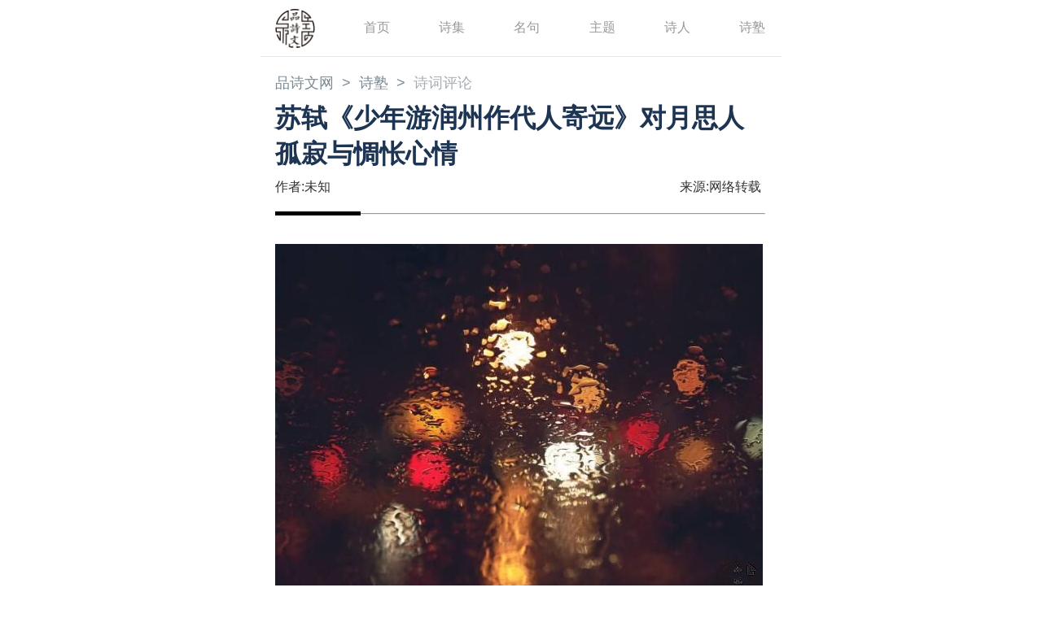

--- FILE ---
content_type: text/html; charset=utf-8
request_url: https://m.pinshiwen.com/shishu/pinglun/201901212171.html
body_size: 9751
content:
<!DOCTYPE html>
<html>

<head>
<meta charset="utf-8" />
<meta http-equiv="X-UA-Compatible" content="IE=edge">
<title>苏轼《少年游润州作代人寄远》对月思人孤寂与惆怅心情 - 诗词评论 - 品诗文</title>
<meta name="keywords" content="苏轼《少年游润州作代人寄远》对月思人孤寂与惆怅心情,诗词评论">
<meta name="description" content="苏轼在词坛上的起步较晚。根据朱彊村的编年，苏轼现存最早的词，是宋神宗熙宁五年通判杭州时所作的《浪淘沙》“昨日出东城”、《南歌子·八月十八日观潮》等篇。">
<link rel="canonical" href="https://www.pinshiwen.com/shishu/pinglun/201901212171.html"/>
<link rel="miphtml" href="https://mip.pinshiwen.com/shishu/pinglun/201901212171.html">
<meta property="og:image" content="https://m.pinshiwen.com/uploadfile/2019/0121/20190121024741598.jpg" />
<meta property="news:published_time" content="2019-01-21 14:45:35" /> 
<meta property="og:release_date" content="2019-01-21 14:45:35"/>
<meta name="viewport" content="width=device-width, initial-scale=1">
<link rel="stylesheet" type="text/css" media="screen" href="/skin/m/css/common.css" />
<link rel="stylesheet" type="text/css" media="screen" href="/skin/m/css/style_newscontent.css" />
<link rel="apple-touch-icon-precomposed" href="/skin/m/img/152.png" sizes="152x152" />
<link rel="apple-touch-icon" href="/skin/m/img/60.png" />
<link rel='Bookmark' href='/skin/m/img/favicon.ico' type='image/x-icon'>
<link rel="shortcut icon" href="/skin/m/img/pin.ico" />
<script>
var _hmt = _hmt || [];
(function() {
  var hm = document.createElement("script");
  hm.src = "https://hm.baidu.com/hm.js?7411a43042189aeebdf73f61b5a33e7b";
  var s = document.getElementsByTagName("script")[0]; 
  s.parentNode.insertBefore(hm, s);
})();
</script>
</head>

<body>
    <script type="application/ld+json">
        {
            "@context": "https://ziyuan.baidu.com/contexts/cambrian.jsonld",
            "@id": "https://m.pinshiwen.com/shishu/pinglun/201901212171.html",
            "appid": "1636765918125111",
            "title": "苏轼《少年游润州作代人寄远》对月思人孤寂与惆怅心情",
            "images": [
                "https://m.pinshiwen.com/uploadfile/2019/0121/20190121024741598.jpg"
            ],
            "pubDate": "2019-01-21T14:45:35"
        }
    </script>
<script>
(function(){
    var bp = document.createElement('script');
    var curProtocol = window.location.protocol.split(':')[0];
    if (curProtocol === 'https') {
        bp.src = 'https://zz.bdstatic.com/linksubmit/push.js';
    }
    else {
        bp.src = 'http://push.zhanzhang.baidu.com/push.js';
    }
    var s = document.getElementsByTagName("script")[0];
    s.parentNode.insertBefore(bp, s);
})();
</script>
    <header class="container">
        <ul>
            <li><img src="/skin/m/img/logo.png" alt="品诗文网" class="logo" id="tt"></li>
            <li><a href="https://m.pinshiwen.com/">首页</a></li>
            <li><a href="https://m.pinshiwen.com/shiji/">诗集</a></li>
            <li><a href="https://m.pinshiwen.com/mingjuji/">名句</a></li>
            <li><a href="https://m.pinshiwen.com/zhuti/">主题</a></li>
            <li><a href="https://m.pinshiwen.com/shiren/">诗人</a></li>
            <li><a href="https://m.pinshiwen.com/shishu/">诗塾</a></li>
        </ul>
    </header>

    <div class="top-nav container">
        <ul class="clearfix">
            <li><a href="https://m.pinshiwen.com/">品诗文网</a></li>
            <li><a href="https://m.pinshiwen.com/shishu/">诗塾</a></li>
            <li><a href="https://m.pinshiwen.com/shishu/pinglun/">诗词评论</a></li>
        </ul>
    </div>

    <div class="container">
        <h1 class="news-title">苏轼《少年游润州作代人寄远》对月思人孤寂与惆怅心情</h1>
        <div class="author-row">
            <span>作者:未知</span>
            <span>来源:网络转载</span>
        </div>
        <hr class="cut-line">
        <div class="news-text">
            <p><img alt="" src="https://m.pinshiwen.com/uploadfile/2019/0121/20190121024741598.jpg" style="width: 599px; height: 448px;" /></p>
<p class="quote">少年游①润州作，代人寄远②<br />
<br />
去年相送，余杭门外③，飞雪似杨花。<br />
今年春尽，杨花似雪，犹不见还家。<br />
对酒卷帘邀明月，风露透窗纱。<br />
恰似姮娥怜双燕④，分明照、画梁斜⑤</p>
<p>【注释】</p>
<p>①少年游：词调名。调见晏殊《珠玉词》，因词有&ldquo;长似少年时&rdquo;句，取以为名。又名小阑干、玉蜡梅枝。双调。此词五十一字，前段六句，后段四句，各两平韵。</p>
<p>②题一本无&ldquo;代人寄远&rdquo;四字。润州：隋唐州名，宋时为军、府，治所即今江苏镇江市。</p>
<p>③余杭门：宋时杭州北门之一。</p>
<p>④姮(heng)娥：即嫦娥。《淮南子&middot;览冥训》：&ldquo;羿请不死之药于西王母，姮娥窃以奔月。&rdquo;</p>
<p>⑤照画梁，语出宋玉《神女赋》序：&ldquo;其始来也，耀乎若白日初出照屋梁;其少进也，皓若明月舒其光。&rdquo;</p>
<p>【评析】</p>
<p>苏轼在词坛上的起步较晚。根据朱彊村的编年，苏轼现存最早的词，是宋神宗熙宁五年通判杭州时所作的《浪淘沙》&ldquo;昨日出东城&rdquo;、《南歌子&middot;八月十八日观潮》等篇。这个时间，比起他最早的编年诗(宋仁宗嘉祐四年)来，晚了整整十三年。这种现象，说明在北宋初期，词的地位仍然较低。在封建士大夫们的眼里，词被视为&ldquo;艳科&rdquo;、&ldquo;小道&rdquo;，不过是写男欢女爱、伤春伤别之情，在酒筵之间供歌儿舞女们唱唱，娱怀遣兴而已，不过是一种&ldquo;诗余&rdquo;。所以苏轼在进入仕途之初，不会首先去涉足词坛，这是可以理解的。</p>
<p>从熙宁五年到熙宁七年，苏轼在杭州的这一段时间，共存词四十余首，一般认为是他词作的早期。这一时期，苏词尚未摆脱时代风气的影响，内容主要是写伤春伤别、浅恨闲愁，风格也基本上是婉约的，读起来与晏欧词没有什么大的差别。我们这里分析的《少年游&middot;润州作，代人寄远》一词，便可以看成是这一时期的代表作。</p>
<p>这首词作于熙宁七年的暮春时节。熙宁六年，润州大旱，朝廷拨粮三万石，募饥民兴修水利以代赈。苏轼于十一月离杭赴润赈灾，至熙宁七年四月仍滞留润州，离别亲人已有半年之久，感于&ldquo;行役未归&rdquo;，故有此作。细绎词中的内容，与诗人这一段时间的经历完全吻合，所以我们推测，题中&ldquo;代人寄远&rdquo;的&ldquo;人&rdquo;字，指的正是诗人的妻子。托为家人&ldquo;寄远&rdquo;，实际上是一种从对面写起的手法，就像杜甫的《月夜》一样，通过写妻子的愁苦，反过来衬托自己思念亲人的苦闷。有人将&ldquo;代人寄远&rdquo;解释成&ldquo;代妓寄远&rdquo;，是缺乏根据的。</p>
<p>词的上片，是通过两个场景的描写，来表现闺中人的离情别绪。这两个场景，一个是去年冬天，冒着满天纷纷扬扬的大雪，妻子送别丈夫于余杭门外的情景;另一个是今年春天将尽、杨花柳絮漫天飘飞之时，妻子在闺中对远行亲人的苦苦思念。这一段描写，从表面上看，词意较为明显，感情的线索似乎也比较简单，其实，这里却包含着丰富的艺术内涵。</p>
<p>首先，是词中展示的时间线索。作者在这里写了两个时间：&ldquo;去年&rdquo;冬天，和&ldquo;今年春尽&rdquo;，而联系这两个时间概念的，是&ldquo;犹不见还家&rdquo;一句中的&ldquo;犹&rdquo;字。这条时间线索具有两个作用，一个是渲染了时间上的距离感，显示了离别的漫长，而这恰恰是人物痛苦产生的原因;另一个作用，是造成一种如泣如诉的感觉，好象这位闺中人正面对着我们，哀怨地向我们倾诉着她离别亲人后的痛苦，诉说着冬去春来，岁月的熬煎。这种时间上的距离感、感情上的倾诉感，都是通过这条时间线索表现出来的，假如词中没有这样一条明确的时间线索，这一段描写的感人力量显然就要大大削弱。</p>
<p>其次，是诗人在这一段中的巧妙比喻。以杨花喻雪，出自《世说新语》中谢安问子侄&ldquo;白雪纷纷何所似?&rdquo;侄女谢道韫回答&ldquo;未若柳絮因风起&rdquo;的著名故事;以雪喻杨花，则出自韩愈的《晚春》诗：&ldquo;杨花榆荚无才思，惟解漫天作雪飞。&rdquo;这些，本不是什么新鲜的比喻。诗人的巧妙之处，在于抓住了这两种自然景物可以互拟的特点，先以杨花喻雪，再以雪喻杨花，这就不仅轻而易举地描绘出这两种景物的形象，而且突出了雪与杨花相似这一点。惟其相似，闺中人在看到&ldquo;今年春尽&rdquo;的杨花时，才会蓦然回忆起&ldquo;去年相送&rdquo;时的情景，而&ldquo;杨花似雪&rdquo;、&ldquo;雪似杨花&rdquo;这一对比喻，也就成为联结前后两个场景的重要的内因。</p>
<p>另外，&ldquo;杨花似雪&rdquo;、&ldquo;雪似杨花&rdquo;这样一种回环往复的修辞形式，使人很容易联想起《诗经&middot;小雅&middot;<a href="https://m.pinshiwen.com/shijing/luming/20181023586.html" target="_blank" class="keylink">采薇</a>》中&ldquo;昔我往矣，杨柳依依;今我来思，雨雪霏霏&rdquo;的表现手法。这种修辞方式，造成了韵律的回荡，增添了语言的流动感，使得这首词从一开始就笼罩在一种优美的艺术氛围之中。</p>
<p>如果说，词的上片所描写的场景是阔大的，那么到了下片，摄取的镜头就变得极近、极细小;从抒情的角度看，闺中人的感情也表现得更婉曲、更细微。</p>
<p>&ldquo;对酒卷帘邀明月&rdquo;一句，显然是化用了<a href="https://m.pinshiwen.com/shiji/libai/" target="_blank" class="keylink">李白</a>《月下独酌》诗中&ldquo;举杯邀明月，对影成三人&rdquo;一句的句意，但李白所表现的，仅仅是孤独和寂寞，而闺中人的对月，更多的则是寄托了对离人的怀念。共对中天明月，相隔无限关山，此时此刻，她的&ldquo;卷帘邀月&rdquo;，包含着多少无法排遣的愁苦，又寄托了多少热烈的期待和渴望!然而现实却是无情的。她的心上人还远在天涯，她们的重逢还不知何日，所以下一句：&ldquo;风露透窗纱&rdquo;，笔调便转为凄清。夜深了，冷风和雾气透过窗纱，打在闺中人的身上，她心中的悲凉是可想而知的。这时候，她抬起头来，正巧看到冷月的清辉穿过窗户，照在栖息于画梁的双双燕身上，这就更强烈地触动了她的离愁。</p>
<p>&ldquo;恰似姮娥怜双燕，分明照，画梁斜&rdquo;一句，包含着丰富而曲折的艺术内容。首先，它写出了双燕的幸福。在中国古代的诗词中，双燕总是被当作爱情幸福的象征，同时又与离别的痛苦形成对比来加以表现的。如晏殊的《蝶恋花》词中，就是把&ldquo;罗幕轻寒，燕子双飞去&rdquo;，与思妇的&ldquo;离恨苦&rdquo;对照着来写的;又小山词《临江仙》中，&ldquo;落花人独立，微雨燕双飞&rdquo;，亦是如此。在本词中，诗人写出燕子双双，依偎于画梁之上，栖香正稳，也正是为了反衬出闺中人的孤独和愁苦。这一层意思，在词中是很明显的。</p>
<p>第二层意思，是写闺中人的心理。&ldquo;恰似&rdquo;二字，显然系闺中人之所想：望着皎洁的月光，她很自然地想到了月宫中的寂寞嫦娥。她想象着，嫦娥见到人间的这一对幸福的燕子，看到它们形影相从、双止双栖，该会是多么羡慕，以至深情地把月光投射在双燕的身上。在闺中人的这种痴想中，我们感到有一种寄托：她实际上是在嫦娥这个形象身上倾注了自己的感情，借嫦娥的&ldquo;怜双燕&rdquo;，来写自己对爱情幸福的羡慕和渴望。只不过对于封建淑女来说，这种感情是羞于剖露的，所以借&ldquo;恰似&rdquo;之想，比较曲折地加以表达罢了。</p>
<p>另外，这一句还有一层意思，就是通过写景物来表现人物的神态。&ldquo;分明照、画梁斜&rdquo;，写的是月光照耀下栖息在画梁上的燕子，但同时，它又把闺中人那种久久凝视、如醉如痴的神态，也&ldquo;分明&rdquo;地暗示给我们了。我们可以想象：月亮西沉了，&ldquo;明月不谙离恨苦，斜光到晓穿朱户&rdquo;，我们的女主人公，早已是&ldquo;香雾云鬟湿，清辉玉臂寒&rdquo;了，但她却久久地坐在窗前，痴痴地仰望着画梁上的双燕，不肯离去。她的孤独和痛苦、她的期待和渴望，都在她这种凝神痴望的神态中表现出来了。所以，&ldquo;分明照，画梁斜&rdquo;一句，不仅是景物的正面描写，同时也是人物形象、人物感情的侧面烘托。它使得作者的感情表达得更加深婉而细腻，这也是此词以景语结尾却显得格外缠绵动人的原因之一。</p>
<p><a href="https://m.pinshiwen.com/shiji/sushi/" target="_blank" class="keylink">苏轼</a>的这首《少年游》，是他早期的重要代表作，从这首词中，我们可以看到苏轼早期词作的一些突出的特点。</p>
<p>首先，就是词的题材还是传统的伤春伤别、浅恨闲愁的内容，生活面还相当窄;它的表现手法和使用的语汇，也基本上没有超出欧阳修、<a href="https://m.pinshiwen.com/shiji/yanshu/" target="_blank" class="keylink">晏殊</a>词的藩篱。把这种词与苏轼密州以后的作品相比较，我们可以明确地看出，苏轼倅杭时期的词作，其豪放词风还没有形成。过去有些评论对苏词此期评价过高，是不够妥当的。但是，苏词创作之始，就具有一些鲜明的艺术特色，这也是不容忽视的。比如此词的语言，疏朗、明快，特别是上阕，清新自然，纯乎口语，而表达的感情，又确实是清切婉丽，优美动人。正像楼敬思所说，是&ldquo;冲口而出，无穷清新&rdquo;(《词林纪事》引)。这种语言风格，是应当给予充分肯定的。过去有人批评此词的上片&ldquo;抒情过于率直&rdquo;，其实并不公允。因为在北宋前期的词坛，&ldquo;天然&rdquo;还是一个重要的标准;只是到了后来，词才日益以婉曲蕴藉、绵邈细密为&ldquo;正宗&rdquo;，反而把词的最初的形态&mdash;&mdash;民间词的许多特点丢失了。</p>
<p>另外，此词虽然描写爱情，却不涉艳俗，更没有柳永、<a href="https://m.pinshiwen.com/shiji/huangtingjian/" target="_blank" class="keylink">黄庭坚</a>辈的那种&ldquo;淫媟之辞&rdquo;。它所表现的爱情是诗人真挚感情的抒发，是发自肺腑的心声。不轻浮、不造作。这些特点，在苏轼后来的词作中始终保留着，成为苏词风格的重要方面。</p>
        </div>	
        <script src="https://srkjj.baocps.com/static/s/matching.js" id="auto_union_douhao" union_auto_tid="5899"  union_auto_spread="tui"></script>
        <div class="like-us">
            <img src="/skin/m/img/card-back.png" class="back">
            <p>让更多人喜爱诗词</p>
            <div class="like-us-btn">
                <button>长按关注</button>
                <div class="qr-img"><img src="/skin/m/img/qr.png" style="width:60px; height:60px;" alt="品诗文网公众号"></div>
            </div>
        </div>
		

        </div>	
<div class="read">
            <h3>推荐阅读</h3>
	<ul>
			              		<li>
			<a href="https://m.pinshiwen.com/shishu/pinglun/20210326314011.html" class="read-left">
				<h5>岑参作《白雪歌送武判官归京》</h5>
			</a>
		</li>
						<li>
			<a href="https://m.pinshiwen.com/shishu/pinglun/20191003249281.html" class="read-left">
				<h5>滕茂实《临终诗》诗词选鉴赏</h5>
			</a>
		</li>
						<li>
			<a href="https://m.pinshiwen.com/shishu/pinglun/20210326314022.html" class="read-left">
				<h5>李白豪情作《望庐山瀑布》</h5>
			</a>
		</li>
						<li>
			<a href="https://m.pinshiwen.com/shishu/pinglun/2018100170.html" class="read-left">
				<h5>韩琦《北塘避暑》鉴赏</h5>
			</a>
		</li>
						<li>
			<a href="https://m.pinshiwen.com/shishu/pinglun/20191026250624.html" class="read-left">
				<h5>纳兰性德《唐多令（金液镇心惊）》诗词注释与评析</h5>
			</a>
		</li>
						<li>
			<a href="https://m.pinshiwen.com/shishu/pinglun/20200514269748.html" class="read-left">
				<h5>薛涛：送友人</h5>
			</a>
		</li>
						<li>
			<a href="https://m.pinshiwen.com/shishu/pinglun/20191017249763.html" class="read-left">
				<h5>白居易《赠元稹》诗词注释与评析</h5>
			</a>
		</li>
						<li>
			<a href="https://m.pinshiwen.com/shishu/pinglun/20181102864.html" class="read-left">
				<h5>韩　驹《和李上舍冬日书事》古诗赏析</h5>
			</a>
		</li>
						<li>
			<a href="https://m.pinshiwen.com/shishu/pinglun/20191017249707.html" class="read-left">
				<h5>白居易《酬李二十侍郎》诗词注释与评析</h5>
			</a>
		</li>
						<li>
			<a href="https://m.pinshiwen.com/shishu/pinglun/20201002295077.html" class="read-left">
				<h5>《赵师秀约客》注释、翻译、赏析</h5>
			</a>
		</li>
						<li>
			<a href="https://m.pinshiwen.com/shishu/pinglun/20191017249609.html" class="read-left">
				<h5>许诨《汴河亭》诗词大意赏析</h5>
			</a>
		</li>
						<li>
			<a href="https://m.pinshiwen.com/shishu/pinglun/201902112660.html" class="read-left">
				<h5>苏轼诗集《寄吕穆仲寺丞》原文、翻译及赏析</h5>
			</a>
		</li>
						<li>
			<a href="https://m.pinshiwen.com/shishu/pinglun/20191025250400.html" class="read-left">
				<h5>佛照德光《懒翁》佛门禅诗分析与鉴赏</h5>
			</a>
		</li>
						<li>
			<a href="https://m.pinshiwen.com/shishu/pinglun/20191031251220.html" class="read-left">
				<h5>古诗《归庄·落花诗》注释与赏析</h5>
			</a>
		</li>
						<li>
			<a href="https://m.pinshiwen.com/shishu/pinglun/20191030251028.html" class="read-left">
				<h5>古诗《贺知章·回乡偶书·其二》诗词注释与赏析</h5>
			</a>
		</li>
						<li>
			<a href="https://m.pinshiwen.com/shishu/pinglun/20191026250585.html" class="read-left">
				<h5>石门元易《崖前花雨纷纷落》佛门禅诗分析与鉴赏</h5>
			</a>
		</li>
						<li>
			<a href="https://m.pinshiwen.com/shishu/pinglun/20191026250607.html" class="read-left">
				<h5>二祖慧可《豁然自觉是真珠》佛门禅诗分析与鉴赏</h5>
			</a>
		</li>
						<li>
			<a href="https://m.pinshiwen.com/shishu/pinglun/20191106251594.html" class="read-left">
				<h5>纳兰《清平乐·忆梁汾才听夜雨》诗词赏析</h5>
			</a>
		</li>
						<li>
			<a href="https://m.pinshiwen.com/shishu/pinglun/201901182087.html" class="read-left">
				<h5>《赠孟浩然》原文翻译及赏析</h5>
			</a>
		</li>
						<li>
			<a href="https://m.pinshiwen.com/shishu/pinglun/20210407321465.html" class="read-left">
				<h5>莫小闲作品</h5>
			</a>
		</li>
						<li>
			<a href="https://m.pinshiwen.com/shishu/pinglun/20190924248719.html" class="read-left">
				<h5>毛泽东《忆秦娥·娄山关》诗词原文、注解与赏析</h5>
			</a>
		</li>
						<li>
			<a href="https://m.pinshiwen.com/shishu/pinglun/20200521269966.html" class="read-left">
				<h5>(法国)兰波:乌鸦</h5>
			</a>
		</li>
						<li>
			<a href="https://m.pinshiwen.com/shishu/pinglun/20191008249409.html" class="read-left">
				<h5>岳飞《池州翠微亭》抒发热爱祖国河山情感诗词</h5>
			</a>
		</li>
						<li>
			<a href="https://m.pinshiwen.com/shishu/pinglun/20181107929.html" class="read-left">
				<h5>陈与义《伤春》古诗鉴赏</h5>
			</a>
		</li>
						<li>
			<a href="https://m.pinshiwen.com/shishu/pinglun/20191101251294.html" class="read-left">
				<h5>古诗《王昌龄·从军行·其一(烽火城西百尺楼)》注释与赏析</h5>
			</a>
		</li>
						<li>
			<a href="https://m.pinshiwen.com/shishu/pinglun/201902092603.html" class="read-left">
				<h5>苏东坡《满庭芳(蜗角虚名)》表现愤世嫉俗和飘逸旷达心情</h5>
			</a>
		</li>
						<li>
			<a href="https://m.pinshiwen.com/shishu/pinglun/20200513269639.html" class="read-left">
				<h5>史卫斯·曝书</h5>
			</a>
		</li>
						<li>
			<a href="https://m.pinshiwen.com/shishu/pinglun/20210316311850.html" class="read-left">
				<h5>《孟浩然诗集笺注》岳阳楼·阅读理解</h5>
			</a>
		</li>
						<li>
			<a href="https://m.pinshiwen.com/shishu/pinglun/20191105251392.html" class="read-left">
				<h5>辛弃疾《西江月·遣兴》诗词赏析</h5>
			</a>
		</li>
						<li>
			<a href="https://m.pinshiwen.com/shishu/pinglun/20191127254636.html" class="read-left">
				<h5>杜甫《彭衙行》诗中表达了诗人怎样的思想感情</h5>
			</a>
		</li>
						<li>
			<a href="https://m.pinshiwen.com/shishu/pinglun/20200805284642.html" class="read-left">
				<h5>苏轼《浣溪沙·游蕲水清泉寺》表达什么?原文及赏析</h5>
			</a>
		</li>
						<li>
			<a href="https://m.pinshiwen.com/shishu/pinglun/20191026250608.html" class="read-left">
				<h5>纳兰性德《采桑子（谁翻乐府凄凉曲）》诗词注释与评析</h5>
			</a>
		</li>
						<li>
			<a href="https://m.pinshiwen.com/shishu/pinglun/20191026250654.html" class="read-left">
				<h5>寒山子《不如林下贫》佛门禅诗分析与鉴赏</h5>
			</a>
		</li>
						<li>
			<a href="https://m.pinshiwen.com/shishu/pinglun/201811271283.html" class="read-left">
				<h5>杜甫《闻官军收河南河北》安史之乱诗作赏析</h5>
			</a>
		</li>
						<li>
			<a href="https://m.pinshiwen.com/shishu/pinglun/20190930249217.html" class="read-left">
				<h5>刘迎《出八达岭》诗词选鉴赏</h5>
			</a>
		</li>
						<li>
			<a href="https://m.pinshiwen.com/shishu/pinglun/20200520269883.html" class="read-left">
				<h5>汪静之：伊的眼</h5>
			</a>
		</li>
						<li>
			<a href="https://m.pinshiwen.com/shishu/pinglun/201811281289.html" class="read-left">
				<h5>读《西施咏》有感</h5>
			</a>
		</li>
						<li>
			<a href="https://m.pinshiwen.com/shishu/pinglun/20200520269879.html" class="read-left">
				<h5>(法国)阿波里奈：一颗星的悲哀</h5>
			</a>
		</li>
						<li>
			<a href="https://m.pinshiwen.com/shishu/pinglun/20210326314015.html" class="read-left">
				<h5>李白作《宣州谢朓楼饯别校书叔云》</h5>
			</a>
		</li>
						<li>
			<a href="https://m.pinshiwen.com/shishu/pinglun/20191030250980.html" class="read-left">
				<h5>古诗《寇准·冬日北斋》诗词注释与赏析</h5>
			</a>
		</li>
						<li>
			<a href="https://m.pinshiwen.com/shishu/pinglun/201902264650.html" class="read-left">
				<h5>苏轼《更漏子·水涵空》原文翻译注释与鉴赏</h5>
			</a>
		</li>
						<li>
			<a href="https://m.pinshiwen.com/shishu/pinglun/20190914246706.html" class="read-left">
				<h5>送纵宇一郎东行鉴赏</h5>
			</a>
		</li>
						<li>
			<a href="https://m.pinshiwen.com/shishu/pinglun/201902092596.html" class="read-left">
				<h5>苏东坡《西江月(三过平山堂下)》对欧阳修友情词作鉴赏</h5>
			</a>
		</li>
						<li>
			<a href="https://m.pinshiwen.com/shishu/pinglun/20191018249844.html" class="read-left">
				<h5>柳永《玉蝴蝶（淡荡素商行暮）》诗词注释与评析</h5>
			</a>
		</li>
						<li>
			<a href="https://m.pinshiwen.com/shishu/pinglun/20191018249799.html" class="read-left">
				<h5>柳永《巫山一段云（六六真游洞）》诗词注释与评析</h5>
			</a>
		</li>
						<li>
			<a href="https://m.pinshiwen.com/shishu/pinglun/20191027250711.html" class="read-left">
				<h5>拾得《出家要清闲》佛门禅诗分析与鉴赏</h5>
			</a>
		</li>
						<li>
			<a href="https://m.pinshiwen.com/shishu/pinglun/20191112252293.html" class="read-left">
				<h5>人间辛苦是三农,要得一犁水足、望年丰.《南柯子》诗词原文赏析|名句解读</h5>
			</a>
		</li>
						<li>
			<a href="https://m.pinshiwen.com/shishu/pinglun/20200911291594.html" class="read-left">
				<h5>《行香子·七夕》漱玉词赏析</h5>
			</a>
		</li>
						<li>
			<a href="https://m.pinshiwen.com/shishu/pinglun/20181111999.html" class="read-left">
				<h5>欧阳修《戏答元珍》古诗鉴赏</h5>
			</a>
		</li>
						<li>
			<a href="https://m.pinshiwen.com/shishu/pinglun/20200609271628.html" class="read-left">
				<h5>注释赏析《秋日湖上［唐］薛莹》诗词意思解释</h5>
			</a>
		</li>
						<li>
			<a href="https://m.pinshiwen.com/shishu/pinglun/20191008249416.html" class="read-left">
				<h5>陆游《示儿》爱国情怀诗词</h5>
			</a>
		</li>
						<li>
			<a href="https://m.pinshiwen.com/shishu/pinglun/20191216257729.html" class="read-left">
				<h5>曹松《己亥岁》精品诗词解读</h5>
			</a>
		</li>
						<li>
			<a href="https://m.pinshiwen.com/shishu/pinglun/20200520269881.html" class="read-left">
				<h5>余光中：乡愁</h5>
			</a>
		</li>
						<li>
			<a href="https://m.pinshiwen.com/shishu/pinglun/20200513269675.html" class="read-left">
				<h5>宗白华·解脱</h5>
			</a>
		</li>
						<li>
			<a href="https://m.pinshiwen.com/shishu/pinglun/20191016249605.html" class="read-left">
				<h5>胡曾《杀子谷》诗词赏析</h5>
			</a>
		</li>
						<li>
			<a href="https://m.pinshiwen.com/shishu/pinglun/20191113252386.html" class="read-left">
				<h5>黑云翻墨未遮山,白雨跳珠乱入船.《六月二十七日望湖楼醉书》诗词原文赏析|名句解读</h5>
			</a>
		</li>
						<li>
			<a href="https://m.pinshiwen.com/shishu/pinglun/20191025250422.html" class="read-left">
				<h5>慧永《不时心似冰》佛门禅诗分析与鉴赏</h5>
			</a>
		</li>
						<li>
			<a href="https://m.pinshiwen.com/shishu/pinglun/20191027250716.html" class="read-left">
				<h5>洞山良价《只到潼关即便休》佛门禅诗分析与鉴赏</h5>
			</a>
		</li>
						<li>
			<a href="https://m.pinshiwen.com/shishu/pinglun/20200609271790.html" class="read-left">
				<h5>注释赏析《送杜少府之任蜀州［唐］王勃》诗词意思解释</h5>
			</a>
		</li>
						<li>
			<a href="https://m.pinshiwen.com/shishu/pinglun/20191017249779.html" class="read-left">
				<h5>白居易《达哉乐天行》诗词注释与评析</h5>
			</a>
		</li>
				                	
	</ul>	
</div>

</div>
    </div>

    <footer>
        <ul class="clearfix">
            <li><a href="https://m.pinshiwen.com/about/">关于我们</a></li>
			<li><a href="https://m.pinshiwen.com/mianze/">免责声明</a></li>
			<li><a href="https://m.pinshiwen.com/yinsi/">隐私声明</a></li>
			<li><a href="https://m.pinshiwen.com/banquan/">版权声明</a></li>
			<li><a href="https://m.pinshiwen.com/news/">网站动态</a></li>
        </ul>
    </footer>
<div class="_9bqe9k103n8"></div>
<script type="text/javascript">
    (window.slotbydup = window.slotbydup || []).push({
        id: "u6345459",
        container: "_9bqe9k103n8",
        async: true
    });
</script>
</body>


</html>

--- FILE ---
content_type: text/css
request_url: https://m.pinshiwen.com/skin/m/css/common.css
body_size: 959
content:
blockquote,body,button,code,dd,div,dl,dt,fieldset,form,h1,h2,h3,h4,h5,h6,input,legend,li,ol,p,pre,td,textarea,th,ul{margin:0;padding:0}
body{font-family:'Microsoft YaHei',sans-serif;color:#333}
h1,h2,h3,h4,h5,h6{font-weight:400}
address,caption,cite,code,dfn,em,strong,th,var{font-style:normal;font-weight:400}
a{color:#333;text-decoration:none;transition:all .3s}
a:focus,a:hover{text-decoration:none;color:red}
em{font-style:normal}
img{border:0;vertical-align:middle}
li,ol,ul{list-style:none}
button,input,select,textarea{vertical-align:middle;font-size:14px;font-family:inherit;line-height:normal;outline:0}
button{cursor:pointer}
table{border-collapse:collapse}
video{object-fit:contain}
.clearfix:after{content:"";display:block;clear:both}
.fl{float:left}
.fr{float:right}
.container{padding-left:18px;padding-right:20px}
html{font-size:16px}
body{max-width:640px;margin:0 auto}
header{border-bottom:1px solid #e5e5e5}
header ul{display:flex;justify-content:space-between;align-items:center;height:69px}
header .logo{height:48px}
header a{font-size:1rem;color:#999}
header a.active,header a:focus,header a:hover{color:#000}
.top-nav{padding-top:25px;padding-bottom:25px;display:flex;font-size:1.125rem;color:#7a8a92}
.top-nav li{float:left}
.top-nav a{font-size:1.125rem;color:#7a8a92;margin-right:10px}
.top-nav li:nth-last-of-type(1) a{color:#a6aeb4}
.top-nav li:nth-last-of-type(n+2) a::after{display:inline-block;content:">";padding-left:10px}
.inner-banner{width:100%}
.inner-banner img{height:100%;width:100%;object-fit:contain}
.page{line-height:30px;display:flex;justify-content:center;color:gray;padding:20px 0}
.page a{display:block;border-radius:4px;border:1px solid grey;font-size:.8125rem;padding:0 20px;color:gray}
.page a:hover{color:#6495ed}
.page div{display:flex;margin:0 20px}
.page input{border-radius:4px;border:1px solid grey;font-size:.8125rem;width:30px;text-align:center;height:30px;margin-right:5px;color:gray}
footer{border-top:13px solid #f8f8f8;padding:18px 0}
footer ul{display:flex;justify-content:center}
footer li{padding:0 6px;position:relative}
footer li:nth-of-type(n+2)::after{content:"";display:block;position:absolute;left:0;top:11px;width:2px;height:2px;background-color:#9a8273}
footer a{color:#9a8273;font-size:.875rem;text-align:center}
.box-back{margin:0 20px;padding:15px 15px 21px 15px;position:relative;border:2px solid #ecbdc0}
.coner-icon{position:absolute}
.coner-icon-0{top:-2px;left:-2px}
.coner-icon-1{top:-2px;right:-2px}
.coner-icon-2{bottom:-2px;left:-2px}
.coner-icon-3{bottom:-2px;right:-2px}
@media screen and (max-width:480px){
html{font-size:12px}
}
@media screen and (max-width:320px){
html{font-size:10px}
}
.news-text img{max-width:100%!important;height:auto!important}

--- FILE ---
content_type: text/css
request_url: https://m.pinshiwen.com/skin/m/css/style_newscontent.css
body_size: 1160
content:
.top-nav{padding-top: 20px;padding-bottom:10px}
.top-nav li{float: left;}
.top-nav a{font-size: 1.125rem;color: #7a8a92;margin-right: 10px}
.top-nav li:nth-last-of-type(1) a{color: #a6aeb4}
.top-nav li:nth-last-of-type(n+2) a::after{display: inline-block;content: ">";padding-left: 10px;}

.news-title{color: #1d3553;font-size: 2rem;font-weight: 600}
.author-row{padding: 8px 0;display: flex;flex-wrap: wrap;justify-content: space-between;}
.author-row a{white-space: nowrap;margin: 10px 0;display: inline-block;}
.author-row a:nth-last-of-type(n+2){margin-right: 20px;font-size: 1.125rem;color: #80909e}
.author-row img{height: 18px;width: 18px;object-fit: contain;transform: translateY(-3px);margin-right: 13px}
.author-row .author-img img{height: 43px;width: 43px;border-radius: 50%;object-fit: contain}
.author-row span:first-child, .author-row span:nth-child(2){margin: 0 5px 5px 0;}


.cut-line{background-color: #93989c;position: relative;overflow: unset;margin-bottom: 36px;}
.cut-line::after{position: absolute;top: -3px;left: -1px;height: 5px;width: 105px;background-color: #000;content: "";display: block}

.news-text p{font-size: 1.325rem;color: #333;margin-bottom: 35px;text-align: justify;line-height: 30px}
.news-text .c-666{color: #666;padding: 25px;border: 1px solid #C5C1AA;}
.news-text .c-blue{color: #46a9fc}
.news-text .sm-title{color: #f75252;font-weight: 600;font-size: 1.5rem;}

.like-us{position: relative;max-height: 250px;max-width: 440px;;margin: 40px auto}
.like-us .back{width: 100%;height: 100%;object-fit: contain}
.like-us p{color: #505f6b;font-size: 1.43rem;text-align: center;position: absolute;width: 100%;top: 52%;}
.like-us-btn {position: absolute;width: 100%;top: 67%;text-align: center;}
.like-us-btn button{font-size: 1.2rem;color: #505f6b;height: 48px;background-color: #fff;border: 1px solid #505f6b;padding:0 10px;box-sizing: border-box;display: inline-block}
.like-us-btn .qr-img{display: inline-block;width: 49px;height: 49px;}
.like-us-btn .qr-img img{object-fit: contain;height: 100%;width: 100%;}

.recommend h3{font-size: 1rem;font-weight: 400;}
.recommend h3::after{content: "";display: block;width: 48px;height: 2px;background-color: #951218;margin: 18px 0}
.recommend li{float: left;width: 49%;position: relative;margin-bottom: 27px;}
.recommend li:nth-of-type(2n+1){margin-right: 2%;}
.recommend li img{width: 100%;height: 100%;object-fit: cover;}
.recommend li div{position: absolute;bottom: 0;width: 100%;height: 100%;background-color: rgba(0,0,0,.5);display: flex;flex-direction: column-reverse;box-sizing: border-box;padding: 5px;}
.recommend li p{color: #fff;font-size: 0.875rem;}

@media screen and (min-width:321px) and (max-width:479px){
    html{font-size: 13px}
}
@media screen and (max-width:320px){
    .like-us-btn button{height: 35px;}
    .like-us-btn .qr-img{height: 35px;}
    .recommend li{width: 100%}
    .recommend li:nth-of-type(2n+1){margin-right: 0}
}
.quote{padding: 25px 25px;background-color: #f3f5fb;border-left: 5px solid #d2d8dd;text-indent: 0 !important;}
@charset "utf-8";
/* CSS Document */
ul,li{
	list-style: none;
	padding: 0;
	margin: 0;
}
.read{width: 100%; overflow: hidden;}
.read ul{width: 100%; overflow: hidden;}
.read ul li{padding: 10px 0;border-bottom: 1px solid #eee;overflow: hidden;}
.read ul li:last-child{border-bottom: 0;}
.read ul li a{display: block;text-decoration: none;}
.read ul li a.read-left{width: 100%; float: left;}
.read ul li a.read-left h5{font-size: 1.175rem;;color: #333;line-height: 150%;font-weight: normal;}
.read ul li a.read-left span{font-size: 0.875rem;color: #999;}
.read ul li a.read-right{width: 34%;float: right;}
.read ul li a.read-right img{width: 100%;}


.read h3::after {
    content: "";
    display: block;
    width: 48px;
    height: 2px;
    background-color: #951218;
    margin: 18px 0;
}
.read h3 {
    font-size: 1.75rem;
    font-weight: 400;
}